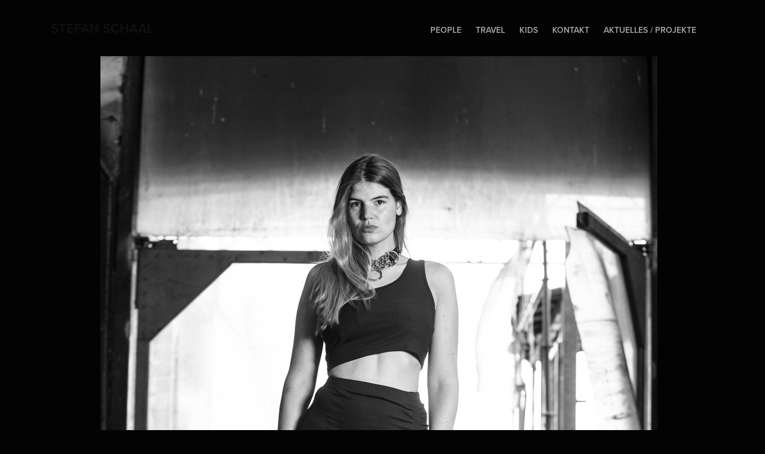

--- FILE ---
content_type: text/html; charset=utf-8
request_url: https://stefan-schaal.de/elli-grossmarkt
body_size: 8103
content:
<!DOCTYPE HTML>
<html lang="en-US">
<head>
  <meta charset="UTF-8" />
  <meta name="viewport" content="width=device-width, initial-scale=1" />
      <meta name="keywords"  content="editorial,high heels,legs,sexy girl,woman" />
      <meta name="description"  content="People-Fotograf aus Köln - Werbung, Editorial, Abenteuer, Reise, Outdoorsport, Portrait und Kinder- und Jugendfotofotografe. " />
      <meta name="twitter:card"  content="summary_large_image" />
      <meta name="twitter:site"  content="@AdobePortfolio" />
      <meta  property="og:title" content="Stefan Schaal - Elli Großmarkt" />
      <meta  property="og:description" content="People-Fotograf aus Köln - Werbung, Editorial, Abenteuer, Reise, Outdoorsport, Portrait und Kinder- und Jugendfotofotografe. " />
      <meta  property="og:image" content="https://cdn.myportfolio.com/191222085cae4ef9810dd0c1bcc0e3c6/ee24bd1b-a705-414f-861d-20ceeea6503f_rwc_0x144x932x728x932.jpg?h=6a6ab41ac850308220bedb9eb9d549be" />
        <link rel="icon" href="https://cdn.myportfolio.com/191222085cae4ef9810dd0c1bcc0e3c6/152d3d64-4527-4d78-883e-5f1863503641_carw_1x1x32.jpg?h=9a7c4d8fba467979e8f2dda0bed62c95" />
        <link rel="apple-touch-icon" href="https://cdn.myportfolio.com/191222085cae4ef9810dd0c1bcc0e3c6/67797ba1-89c3-4efe-adac-ae0196ba1f03_carw_1x1x180.jpg?h=42f6240b8451a8e1f4dd2f8dec938841" />
      <link rel="stylesheet" href="/dist/css/main.css" type="text/css" />
      <link rel="stylesheet" href="https://cdn.myportfolio.com/191222085cae4ef9810dd0c1bcc0e3c6/e2d9c7de549a5d6319de1cf6306cc5fe1767109213.css?h=7377bbab71c9016a449ffc5a174390d9" type="text/css" />
    <link rel="canonical" href="https://stefan-schaal.de/elli-grossmarkt" />
      <title>Stefan Schaal - Elli Großmarkt</title>
    <script type="text/javascript" src="//use.typekit.net/ik/[base64].js?cb=35f77bfb8b50944859ea3d3804e7194e7a3173fb" async onload="
    try {
      window.Typekit.load();
    } catch (e) {
      console.warn('Typekit not loaded.');
    }
    "></script>
</head>
  <body class="transition-enabled">  <div class='page-background-video page-background-video-with-panel'>
  </div>
  <div class="js-responsive-nav">
    <div class="responsive-nav has-social">
      <div class="close-responsive-click-area js-close-responsive-nav">
        <div class="close-responsive-button"></div>
      </div>
          <div class="nav-container">
            <nav data-hover-hint="nav">
                <div class="gallery-title"><a href="/portfolio" >People</a></div>
                <div class="gallery-title"><a href="/editorial-1" >Travel</a></div>
                <div class="gallery-title"><a href="/kids" >Kids</a></div>
      <div class="page-title">
        <a href="/kontakt" >Kontakt</a>
      </div>
      <div class="link-title">
        <a href="https://schaalfoto.wordpress.com/" target="_blank">Aktuelles / Projekte</a>
      </div>
                <div class="social pf-nav-social" data-hover-hint="navSocialIcons">
                  <ul>
                  </ul>
                </div>
            </nav>
          </div>
    </div>
  </div>
  <div class="site-wrap cfix js-site-wrap">
    <div class="site-container">
      <div class="site-content e2e-site-content">
        <header class="site-header">
          <div class="logo-container">
              <div class="logo-wrap" data-hover-hint="logo">
                    <div class="logo e2e-site-logo-text logo-text  ">
    <a href="/portfolio" class="preserve-whitespace">Stefan Schaal</a>

</div>
              </div>
  <div class="hamburger-click-area js-hamburger">
    <div class="hamburger">
      <i></i>
      <i></i>
      <i></i>
    </div>
  </div>
          </div>
              <div class="nav-container">
                <nav data-hover-hint="nav">
                <div class="gallery-title"><a href="/portfolio" >People</a></div>
                <div class="gallery-title"><a href="/editorial-1" >Travel</a></div>
                <div class="gallery-title"><a href="/kids" >Kids</a></div>
      <div class="page-title">
        <a href="/kontakt" >Kontakt</a>
      </div>
      <div class="link-title">
        <a href="https://schaalfoto.wordpress.com/" target="_blank">Aktuelles / Projekte</a>
      </div>
                    <div class="social pf-nav-social" data-hover-hint="navSocialIcons">
                      <ul>
                      </ul>
                    </div>
                </nav>
              </div>
        </header>
        <main>
  <div class="page-container" data-context="page.page.container" data-hover-hint="pageContainer">
    <section class="page standard-modules">
      <div class="page-content js-page-content" data-context="pages" data-identity="id:p62ed87a3ee50d5737e9fccc5155e65dae90f02f472d301184e804">
        <div id="project-canvas" class="js-project-modules modules content">
          <div id="project-modules">
              
              <div class="project-module module image project-module-image js-js-project-module" >

  

  
     <div class="js-lightbox" data-src="https://cdn.myportfolio.com/191222085cae4ef9810dd0c1bcc0e3c6/e0caeef1-3fed-48fa-bb85-dc2189453718.jpeg?h=a2cbc57d34abf070b1f6518593ccae78">
           <img
             class="js-lazy e2e-site-project-module-image"
             src="[data-uri]"
             data-src="https://cdn.myportfolio.com/191222085cae4ef9810dd0c1bcc0e3c6/e0caeef1-3fed-48fa-bb85-dc2189453718_rw_1200.jpeg?h=6e4a1984619f23d90c3285424d6bfc7e"
             data-srcset="https://cdn.myportfolio.com/191222085cae4ef9810dd0c1bcc0e3c6/e0caeef1-3fed-48fa-bb85-dc2189453718_rw_600.jpeg?h=345b0cbc92d5c08557aa7ac1618b8bda 600w,https://cdn.myportfolio.com/191222085cae4ef9810dd0c1bcc0e3c6/e0caeef1-3fed-48fa-bb85-dc2189453718_rw_1200.jpeg?h=6e4a1984619f23d90c3285424d6bfc7e 932w,"
             data-sizes="(max-width: 932px) 100vw, 932px"
             width="932"
             height="0"
             style="padding-bottom: 150.17%; background: rgba(0, 0, 0, 0.03)"
             
           >
     </div>
  

</div>

              
              
              
              
              
              
              
              
              
              <div class="project-module module image project-module-image js-js-project-module" >

  

  
     <div class="js-lightbox" data-src="https://cdn.myportfolio.com/191222085cae4ef9810dd0c1bcc0e3c6/f379b1c2-bb9c-4a9c-93db-6016034b3800.jpg?h=b7039f22740c8c744623b233fc636c2c">
           <img
             class="js-lazy e2e-site-project-module-image"
             src="[data-uri]"
             data-src="https://cdn.myportfolio.com/191222085cae4ef9810dd0c1bcc0e3c6/f379b1c2-bb9c-4a9c-93db-6016034b3800_rw_1200.jpg?h=2329920b400d6d68fdfafb241f126e67"
             data-srcset="https://cdn.myportfolio.com/191222085cae4ef9810dd0c1bcc0e3c6/f379b1c2-bb9c-4a9c-93db-6016034b3800_rw_600.jpg?h=67b28794876b4bc2cc4bdc090c4fd42e 600w,https://cdn.myportfolio.com/191222085cae4ef9810dd0c1bcc0e3c6/f379b1c2-bb9c-4a9c-93db-6016034b3800_rw_1200.jpg?h=2329920b400d6d68fdfafb241f126e67 933w,"
             data-sizes="(max-width: 933px) 100vw, 933px"
             width="933"
             height="0"
             style="padding-bottom: 150%; background: rgba(0, 0, 0, 0.03)"
             
           >
     </div>
  

</div>

              
              
              
              
              
              
              
              
              
              <div class="project-module module image project-module-image js-js-project-module" >

  

  
     <div class="js-lightbox" data-src="https://cdn.myportfolio.com/191222085cae4ef9810dd0c1bcc0e3c6/6ccf7e77-3ee8-40da-ad99-688fa90698ca.jpg?h=0790daabb5608b294e2ad149c6a9bf08">
           <img
             class="js-lazy e2e-site-project-module-image"
             src="[data-uri]"
             data-src="https://cdn.myportfolio.com/191222085cae4ef9810dd0c1bcc0e3c6/6ccf7e77-3ee8-40da-ad99-688fa90698ca_rw_1200.jpg?h=62eeb1fd923aec507a859d1b314cb064"
             data-srcset="https://cdn.myportfolio.com/191222085cae4ef9810dd0c1bcc0e3c6/6ccf7e77-3ee8-40da-ad99-688fa90698ca_rw_600.jpg?h=ede66dbc9daa364c53f79e4836335c0b 600w,https://cdn.myportfolio.com/191222085cae4ef9810dd0c1bcc0e3c6/6ccf7e77-3ee8-40da-ad99-688fa90698ca_rw_1200.jpg?h=62eeb1fd923aec507a859d1b314cb064 932w,"
             data-sizes="(max-width: 932px) 100vw, 932px"
             width="932"
             height="0"
             style="padding-bottom: 150.17%; background: rgba(0, 0, 0, 0.03)"
             
           >
     </div>
  

</div>

              
              
              
              
              
              
              
              
              
              <div class="project-module module image project-module-image js-js-project-module" >

  

  
     <div class="js-lightbox" data-src="https://cdn.myportfolio.com/191222085cae4ef9810dd0c1bcc0e3c6/0272ff6a-3109-4072-95b9-93af92294b16.jpg?h=9ee4fff60ff5705a9fcde7ee273af52f">
           <img
             class="js-lazy e2e-site-project-module-image"
             src="[data-uri]"
             data-src="https://cdn.myportfolio.com/191222085cae4ef9810dd0c1bcc0e3c6/0272ff6a-3109-4072-95b9-93af92294b16_rw_1200.jpg?h=0c3bdb7d301be8844f5705c099edbe36"
             data-srcset="https://cdn.myportfolio.com/191222085cae4ef9810dd0c1bcc0e3c6/0272ff6a-3109-4072-95b9-93af92294b16_rw_600.jpg?h=0ae9ab5dc1e507d0c447062bf21a6293 600w,https://cdn.myportfolio.com/191222085cae4ef9810dd0c1bcc0e3c6/0272ff6a-3109-4072-95b9-93af92294b16_rw_1200.jpg?h=0c3bdb7d301be8844f5705c099edbe36 932w,"
             data-sizes="(max-width: 932px) 100vw, 932px"
             width="932"
             height="0"
             style="padding-bottom: 150.17%; background: rgba(0, 0, 0, 0.03)"
             
           >
     </div>
  

</div>

              
              
              
              
              
              
              
              
              
              <div class="project-module module image project-module-image js-js-project-module" >

  

  
     <div class="js-lightbox" data-src="https://cdn.myportfolio.com/191222085cae4ef9810dd0c1bcc0e3c6/2880f1ac-9271-47db-b744-69b9e5762a6d.jpg?h=723effe09656a7b85d367a4ca600b068">
           <img
             class="js-lazy e2e-site-project-module-image"
             src="[data-uri]"
             data-src="https://cdn.myportfolio.com/191222085cae4ef9810dd0c1bcc0e3c6/2880f1ac-9271-47db-b744-69b9e5762a6d_rw_1200.jpg?h=6a53bdba0774b5d1e431ebb1d1960283"
             data-srcset="https://cdn.myportfolio.com/191222085cae4ef9810dd0c1bcc0e3c6/2880f1ac-9271-47db-b744-69b9e5762a6d_rw_600.jpg?h=7e48e0248c70563c301a96ae1017551c 600w,https://cdn.myportfolio.com/191222085cae4ef9810dd0c1bcc0e3c6/2880f1ac-9271-47db-b744-69b9e5762a6d_rw_1200.jpg?h=6a53bdba0774b5d1e431ebb1d1960283 933w,"
             data-sizes="(max-width: 933px) 100vw, 933px"
             width="933"
             height="0"
             style="padding-bottom: 150%; background: rgba(0, 0, 0, 0.03)"
             
           >
     </div>
  

</div>

              
              
              
              
              
              
              
              
              
              <div class="project-module module image project-module-image js-js-project-module" >

  

  
     <div class="js-lightbox" data-src="https://cdn.myportfolio.com/191222085cae4ef9810dd0c1bcc0e3c6/65ac50bb-ff72-46b9-92e6-040c4ce4fe20.jpg?h=5039e580834808136c192178acf550f5">
           <img
             class="js-lazy e2e-site-project-module-image"
             src="[data-uri]"
             data-src="https://cdn.myportfolio.com/191222085cae4ef9810dd0c1bcc0e3c6/65ac50bb-ff72-46b9-92e6-040c4ce4fe20_rw_1200.jpg?h=19079151a52d0846f2d0de9ecd4b8fdd"
             data-srcset="https://cdn.myportfolio.com/191222085cae4ef9810dd0c1bcc0e3c6/65ac50bb-ff72-46b9-92e6-040c4ce4fe20_rw_600.jpg?h=6354547b4ac8963fa153ba708a43616b 600w,https://cdn.myportfolio.com/191222085cae4ef9810dd0c1bcc0e3c6/65ac50bb-ff72-46b9-92e6-040c4ce4fe20_rw_1200.jpg?h=19079151a52d0846f2d0de9ecd4b8fdd 932w,"
             data-sizes="(max-width: 932px) 100vw, 932px"
             width="932"
             height="0"
             style="padding-bottom: 150.17%; background: rgba(0, 0, 0, 0.03)"
             
           >
     </div>
  

</div>

              
              
              
              
              
              
              
              
              
              <div class="project-module module image project-module-image js-js-project-module" >

  

  
     <div class="js-lightbox" data-src="https://cdn.myportfolio.com/191222085cae4ef9810dd0c1bcc0e3c6/29cb7a5d-38bf-4f59-b691-83bd30c3f881.jpg?h=b34885706834bf0b9247d53a11ea2693">
           <img
             class="js-lazy e2e-site-project-module-image"
             src="[data-uri]"
             data-src="https://cdn.myportfolio.com/191222085cae4ef9810dd0c1bcc0e3c6/29cb7a5d-38bf-4f59-b691-83bd30c3f881_rw_1200.jpg?h=9f37d7fd7b7e7e933ae4213c12b92ab6"
             data-srcset="https://cdn.myportfolio.com/191222085cae4ef9810dd0c1bcc0e3c6/29cb7a5d-38bf-4f59-b691-83bd30c3f881_rw_600.jpg?h=6cccf91cc7ced77f8d91ef8cb455dede 600w,https://cdn.myportfolio.com/191222085cae4ef9810dd0c1bcc0e3c6/29cb7a5d-38bf-4f59-b691-83bd30c3f881_rw_1200.jpg?h=9f37d7fd7b7e7e933ae4213c12b92ab6 932w,"
             data-sizes="(max-width: 932px) 100vw, 932px"
             width="932"
             height="0"
             style="padding-bottom: 150.17%; background: rgba(0, 0, 0, 0.03)"
             
           >
     </div>
  

</div>

              
              
              
              
              
              
              
              
              
              <div class="project-module module image project-module-image js-js-project-module" >

  

  
     <div class="js-lightbox" data-src="https://cdn.myportfolio.com/191222085cae4ef9810dd0c1bcc0e3c6/d79e8bb9-34c0-4d3a-adc9-35d4d93286aa.jpg?h=668673d85863c3e34d4e9834f54ba8f9">
           <img
             class="js-lazy e2e-site-project-module-image"
             src="[data-uri]"
             data-src="https://cdn.myportfolio.com/191222085cae4ef9810dd0c1bcc0e3c6/d79e8bb9-34c0-4d3a-adc9-35d4d93286aa_rw_1200.jpg?h=33d1dbaf7d9b49c1863c5218485d0dd6"
             data-srcset="https://cdn.myportfolio.com/191222085cae4ef9810dd0c1bcc0e3c6/d79e8bb9-34c0-4d3a-adc9-35d4d93286aa_rw_600.jpg?h=c29c1710fed3486b844aa734118e635c 600w,https://cdn.myportfolio.com/191222085cae4ef9810dd0c1bcc0e3c6/d79e8bb9-34c0-4d3a-adc9-35d4d93286aa_rw_1200.jpg?h=33d1dbaf7d9b49c1863c5218485d0dd6 932w,"
             data-sizes="(max-width: 932px) 100vw, 932px"
             width="932"
             height="0"
             style="padding-bottom: 150.17%; background: rgba(0, 0, 0, 0.03)"
             
           >
     </div>
  

</div>

              
              
              
              
              
              
              
              
              
              <div class="project-module module image project-module-image js-js-project-module" >

  

  
     <div class="js-lightbox" data-src="https://cdn.myportfolio.com/191222085cae4ef9810dd0c1bcc0e3c6/51221f9d-e7ee-46b1-96c3-a28baf103052.jpg?h=2122f7cb67520272d0203d98ac19700e">
           <img
             class="js-lazy e2e-site-project-module-image"
             src="[data-uri]"
             data-src="https://cdn.myportfolio.com/191222085cae4ef9810dd0c1bcc0e3c6/51221f9d-e7ee-46b1-96c3-a28baf103052_rw_1200.jpg?h=00d14681c1e13d5f77fe039f4801438f"
             data-srcset="https://cdn.myportfolio.com/191222085cae4ef9810dd0c1bcc0e3c6/51221f9d-e7ee-46b1-96c3-a28baf103052_rw_600.jpg?h=96686c4c336abb760eea3cddd1590313 600w,https://cdn.myportfolio.com/191222085cae4ef9810dd0c1bcc0e3c6/51221f9d-e7ee-46b1-96c3-a28baf103052_rw_1200.jpg?h=00d14681c1e13d5f77fe039f4801438f 932w,"
             data-sizes="(max-width: 932px) 100vw, 932px"
             width="932"
             height="0"
             style="padding-bottom: 150.17%; background: rgba(0, 0, 0, 0.03)"
             
           >
     </div>
  

</div>

              
              
              
              
              
              
              
              
              
              <div class="project-module module image project-module-image js-js-project-module" >

  

  
     <div class="js-lightbox" data-src="https://cdn.myportfolio.com/191222085cae4ef9810dd0c1bcc0e3c6/085ee072-2dca-4fee-aec7-3236b700f93a.jpg?h=b7144927ac5eff97692d6ac121a58591">
           <img
             class="js-lazy e2e-site-project-module-image"
             src="[data-uri]"
             data-src="https://cdn.myportfolio.com/191222085cae4ef9810dd0c1bcc0e3c6/085ee072-2dca-4fee-aec7-3236b700f93a_rw_1200.jpg?h=4b9f9b51408fd9acb8ad25117e41a7e4"
             data-srcset="https://cdn.myportfolio.com/191222085cae4ef9810dd0c1bcc0e3c6/085ee072-2dca-4fee-aec7-3236b700f93a_rw_600.jpg?h=6f771a18301b2e4bccadcc4ceaed1251 600w,https://cdn.myportfolio.com/191222085cae4ef9810dd0c1bcc0e3c6/085ee072-2dca-4fee-aec7-3236b700f93a_rw_1200.jpg?h=4b9f9b51408fd9acb8ad25117e41a7e4 932w,"
             data-sizes="(max-width: 932px) 100vw, 932px"
             width="932"
             height="0"
             style="padding-bottom: 150.17%; background: rgba(0, 0, 0, 0.03)"
             
           >
     </div>
  

</div>

              
              
              
              
              
              
              
              
              
              <div class="project-module module image project-module-image js-js-project-module" >

  

  
     <div class="js-lightbox" data-src="https://cdn.myportfolio.com/191222085cae4ef9810dd0c1bcc0e3c6/c1bd6625-6696-41cb-912a-e26a02cb3493.jpg?h=b22ad96074eb505b5c2e1d902add6fe6">
           <img
             class="js-lazy e2e-site-project-module-image"
             src="[data-uri]"
             data-src="https://cdn.myportfolio.com/191222085cae4ef9810dd0c1bcc0e3c6/c1bd6625-6696-41cb-912a-e26a02cb3493_rw_1200.jpg?h=5998dc891b3d181185f1ef5895c4cd3b"
             data-srcset="https://cdn.myportfolio.com/191222085cae4ef9810dd0c1bcc0e3c6/c1bd6625-6696-41cb-912a-e26a02cb3493_rw_600.jpg?h=89438e20fa6595e68d09487b8dafc870 600w,https://cdn.myportfolio.com/191222085cae4ef9810dd0c1bcc0e3c6/c1bd6625-6696-41cb-912a-e26a02cb3493_rw_1200.jpg?h=5998dc891b3d181185f1ef5895c4cd3b 932w,"
             data-sizes="(max-width: 932px) 100vw, 932px"
             width="932"
             height="0"
             style="padding-bottom: 150.17%; background: rgba(0, 0, 0, 0.03)"
             
           >
     </div>
  

</div>

              
              
              
              
              
              
              
              
              <div class="js-project-module project-module module button project-module-button" data-id="m648cae7418b5834aaf920cb6e8d54ecfd32d3a654cebaefd4a814"  style=" padding-top: px;
padding-bottom: px;
">
    <div class="button-container" style="">
      <a href="/portfolio" class="button-module preserve-whitespace--nowrap">Back to People</a>
      
    </div>
</div>

              
              
              
              
              
              
              
              
              
              
              
              
              
              
              <div class="project-module module text project-module-text align-center js-project-module e2e-site-project-module-text">
  <div class="rich-text js-text-editable module-text"><div>If you like my work, you can follow me on<a href="https://www.instagram.com/rallumer.de/" target="_blank"> </a><a href="https://www.instagram.com/stefan_schaal/" target="_blank">Instagram </a>| <a href="https://www.facebook.com/schaalfoto" target="_blank">Facebook</a><br></div></div>
</div>

              
              
              
              
          </div>
        </div>
      </div>
    </section>
          <section class="other-projects" data-context="page.page.other_pages" data-hover-hint="otherPages">
            <div class="title-wrapper">
              <div class="title-container">
                  <h3 class="other-projects-title preserve-whitespace">You may also like</h3>
              </div>
            </div>
            <div class="project-covers">
                  <a class="project-cover js-project-cover-touch hold-space" href="/red-bag-1" data-context="pages" data-identity="id:p68b60397a5730c32d76a4180927b7fde03ecaacdd80becd28bac2">
                    <div class="cover-content-container">
                      <div class="cover-image-wrap">
                        <div class="cover-image">
                            <div class="cover cover-normal">

            <img
              class="cover__img js-lazy"
              src="https://cdn.myportfolio.com/191222085cae4ef9810dd0c1bcc0e3c6/8f97b1eb-ed44-447c-9537-1be603b144f6_carw_202x158x32.jpg?h=2aac293b857659632948a884fb49fe55"
              data-src="https://cdn.myportfolio.com/191222085cae4ef9810dd0c1bcc0e3c6/8f97b1eb-ed44-447c-9537-1be603b144f6_car_202x158.jpg?h=b4235ae716fcf7065cb9932b434c4a5a"
              data-srcset="https://cdn.myportfolio.com/191222085cae4ef9810dd0c1bcc0e3c6/8f97b1eb-ed44-447c-9537-1be603b144f6_carw_202x158x640.jpg?h=faef69fa735d874966f3398c3a0ca71e 640w, https://cdn.myportfolio.com/191222085cae4ef9810dd0c1bcc0e3c6/8f97b1eb-ed44-447c-9537-1be603b144f6_carw_202x158x1280.jpg?h=49761b1802c7d90837b4d3936c7269af 1280w, https://cdn.myportfolio.com/191222085cae4ef9810dd0c1bcc0e3c6/8f97b1eb-ed44-447c-9537-1be603b144f6_carw_202x158x1366.jpg?h=dd1bc1690d3ac5b414f28a2cc4a6d005 1366w, https://cdn.myportfolio.com/191222085cae4ef9810dd0c1bcc0e3c6/8f97b1eb-ed44-447c-9537-1be603b144f6_carw_202x158x1920.jpg?h=86657a32625292473aa1477a117f1dde 1920w, https://cdn.myportfolio.com/191222085cae4ef9810dd0c1bcc0e3c6/8f97b1eb-ed44-447c-9537-1be603b144f6_carw_202x158x2560.jpg?h=0eb8e7adeb206fd206ae3ac32eca1d55 2560w, https://cdn.myportfolio.com/191222085cae4ef9810dd0c1bcc0e3c6/8f97b1eb-ed44-447c-9537-1be603b144f6_carw_202x158x5120.jpg?h=24140174c28f46577d044a93492e1c2b 5120w"
              data-sizes="(max-width: 540px) 100vw, (max-width: 768px) 50vw, calc(1600px / 4)"
            >
                                      </div>
                        </div>
                      </div>
                      <div class="details-wrap">
                        <div class="details">
                          <div class="details-inner">
                              <div class="title preserve-whitespace">Red bag</div>
                              <div class="date">2025</div>
                          </div>
                        </div>
                      </div>
                    </div>
                  </a>
                  <a class="project-cover js-project-cover-touch hold-space" href="/hotel-depression" data-context="pages" data-identity="id:p5b362b6fe3438c07a4db2df7efd5138bbcd7126e1a18ec4a3d138">
                    <div class="cover-content-container">
                      <div class="cover-image-wrap">
                        <div class="cover-image">
                            <div class="cover cover-normal">

            <img
              class="cover__img js-lazy"
              src="https://cdn.myportfolio.com/191222085cae4ef9810dd0c1bcc0e3c6/8b33f462-54cd-4a40-9817-eedafd29bbe3_carw_202x158x32.jpg?h=6666121b4f6649ad8f8f434fe6b6b655"
              data-src="https://cdn.myportfolio.com/191222085cae4ef9810dd0c1bcc0e3c6/8b33f462-54cd-4a40-9817-eedafd29bbe3_car_202x158.jpg?h=199a2ff58962e497840b60f5878b0e8e"
              data-srcset="https://cdn.myportfolio.com/191222085cae4ef9810dd0c1bcc0e3c6/8b33f462-54cd-4a40-9817-eedafd29bbe3_carw_202x158x640.jpg?h=34c27e8548727a99e67f90e127256661 640w, https://cdn.myportfolio.com/191222085cae4ef9810dd0c1bcc0e3c6/8b33f462-54cd-4a40-9817-eedafd29bbe3_carw_202x158x1280.jpg?h=71f38f706f5303a9c72efe84ee8eed2f 1280w, https://cdn.myportfolio.com/191222085cae4ef9810dd0c1bcc0e3c6/8b33f462-54cd-4a40-9817-eedafd29bbe3_carw_202x158x1366.jpg?h=8dc022e4980d0b8d7623b9c4a92350a1 1366w, https://cdn.myportfolio.com/191222085cae4ef9810dd0c1bcc0e3c6/8b33f462-54cd-4a40-9817-eedafd29bbe3_carw_202x158x1920.jpg?h=6595bbb0502721ac16d8a77cd605664c 1920w, https://cdn.myportfolio.com/191222085cae4ef9810dd0c1bcc0e3c6/8b33f462-54cd-4a40-9817-eedafd29bbe3_carw_202x158x2560.jpg?h=bee9b258ff50ca451bc17c42b95c109f 2560w, https://cdn.myportfolio.com/191222085cae4ef9810dd0c1bcc0e3c6/8b33f462-54cd-4a40-9817-eedafd29bbe3_carw_202x158x5120.jpg?h=d4aa583660a8d502a2cb34dd0d4c2dfc 5120w"
              data-sizes="(max-width: 540px) 100vw, (max-width: 768px) 50vw, calc(1600px / 4)"
            >
                                      </div>
                        </div>
                      </div>
                      <div class="details-wrap">
                        <div class="details">
                          <div class="details-inner">
                              <div class="title preserve-whitespace">Hotel Night</div>
                              <div class="date">2018</div>
                          </div>
                        </div>
                      </div>
                    </div>
                  </a>
                  <a class="project-cover js-project-cover-touch hold-space" href="/feather-1" data-context="pages" data-identity="id:p58a8713e039327d3b93d1d370fd9fc52d5799b77aa4e62b2b40c6">
                    <div class="cover-content-container">
                      <div class="cover-image-wrap">
                        <div class="cover-image">
                            <div class="cover cover-normal">

            <img
              class="cover__img js-lazy"
              src="https://cdn.myportfolio.com/191222085cae4ef9810dd0c1bcc0e3c6/7120dc49014723.58a8728e1b601_rwc_0x89x934x732x32.jpg?h=1c268c4ec5c3c3dfa12c214a4d6d70fb"
              data-src="https://cdn.myportfolio.com/191222085cae4ef9810dd0c1bcc0e3c6/7120dc49014723.58a8728e1b601_rwc_0x89x934x732x934.jpg?h=f321deb2eef2a59ec055b4aa5394e66c"
              data-srcset="https://cdn.myportfolio.com/191222085cae4ef9810dd0c1bcc0e3c6/7120dc49014723.58a8728e1b601_rwc_0x89x934x732x640.jpg?h=44830d73b1b51c225bc9a6c09d317dcd 640w, https://cdn.myportfolio.com/191222085cae4ef9810dd0c1bcc0e3c6/7120dc49014723.58a8728e1b601_rwc_0x89x934x732x934.jpg?h=f321deb2eef2a59ec055b4aa5394e66c 1280w, https://cdn.myportfolio.com/191222085cae4ef9810dd0c1bcc0e3c6/7120dc49014723.58a8728e1b601_rwc_0x89x934x732x934.jpg?h=f321deb2eef2a59ec055b4aa5394e66c 1366w, https://cdn.myportfolio.com/191222085cae4ef9810dd0c1bcc0e3c6/7120dc49014723.58a8728e1b601_rwc_0x89x934x732x934.jpg?h=f321deb2eef2a59ec055b4aa5394e66c 1920w, https://cdn.myportfolio.com/191222085cae4ef9810dd0c1bcc0e3c6/7120dc49014723.58a8728e1b601_rwc_0x89x934x732x934.jpg?h=f321deb2eef2a59ec055b4aa5394e66c 2560w, https://cdn.myportfolio.com/191222085cae4ef9810dd0c1bcc0e3c6/7120dc49014723.58a8728e1b601_rwc_0x89x934x732x934.jpg?h=f321deb2eef2a59ec055b4aa5394e66c 5120w"
              data-sizes="(max-width: 540px) 100vw, (max-width: 768px) 50vw, calc(1600px / 4)"
            >
                                      </div>
                        </div>
                      </div>
                      <div class="details-wrap">
                        <div class="details">
                          <div class="details-inner">
                              <div class="title preserve-whitespace">Feather</div>
                              <div class="date">2017</div>
                          </div>
                        </div>
                      </div>
                    </div>
                  </a>
                  <a class="project-cover js-project-cover-touch hold-space" href="/yuki" data-context="pages" data-identity="id:p569f61aa794b2f97cdabf2b586aaa1f7bff209adefcca4f1ff672">
                    <div class="cover-content-container">
                      <div class="cover-image-wrap">
                        <div class="cover-image">
                            <div class="cover cover-normal">

            <img
              class="cover__img js-lazy"
              src="https://cdn.myportfolio.com/191222085cae4ef9810dd0c1bcc0e3c6/2410d736c66ab57290965d303540f8084364eb97c8940032508ef44992f03509a40004602e3648a0_carw_202x158x32.jpg?h=ec3b1b1b692fb555095986de16503f6c&amp;url=aHR0cHM6Ly9taXItczMtY2RuLWNmLmJlaGFuY2UubmV0L3Byb2plY3RzL29yaWdpbmFsLzE0NjE2MDUzLjU0ODVjNjg3MmEzNGUuanBn"
              data-src="https://cdn.myportfolio.com/191222085cae4ef9810dd0c1bcc0e3c6/2410d736c66ab57290965d303540f8084364eb97c8940032508ef44992f03509a40004602e3648a0_car_202x158.jpg?h=b4929f588d5252eb10807dfe25c724e4&amp;url=aHR0cHM6Ly9taXItczMtY2RuLWNmLmJlaGFuY2UubmV0L3Byb2plY3RzL29yaWdpbmFsLzE0NjE2MDUzLjU0ODVjNjg3MmEzNGUuanBn"
              data-srcset="https://cdn.myportfolio.com/191222085cae4ef9810dd0c1bcc0e3c6/2410d736c66ab57290965d303540f8084364eb97c8940032508ef44992f03509a40004602e3648a0_carw_202x158x640.jpg?h=ecfbc520af98a8125879290adc02d392&amp;url=aHR0cHM6Ly9taXItczMtY2RuLWNmLmJlaGFuY2UubmV0L3Byb2plY3RzL29yaWdpbmFsLzE0NjE2MDUzLjU0ODVjNjg3MmEzNGUuanBn 640w, https://cdn.myportfolio.com/191222085cae4ef9810dd0c1bcc0e3c6/2410d736c66ab57290965d303540f8084364eb97c8940032508ef44992f03509a40004602e3648a0_carw_202x158x1280.jpg?h=74c15d1acb25ab611d7897780415c794&amp;url=aHR0cHM6Ly9taXItczMtY2RuLWNmLmJlaGFuY2UubmV0L3Byb2plY3RzL29yaWdpbmFsLzE0NjE2MDUzLjU0ODVjNjg3MmEzNGUuanBn 1280w, https://cdn.myportfolio.com/191222085cae4ef9810dd0c1bcc0e3c6/2410d736c66ab57290965d303540f8084364eb97c8940032508ef44992f03509a40004602e3648a0_carw_202x158x1366.jpg?h=c361fdee3741be5ad4f560df60fee347&amp;url=aHR0cHM6Ly9taXItczMtY2RuLWNmLmJlaGFuY2UubmV0L3Byb2plY3RzL29yaWdpbmFsLzE0NjE2MDUzLjU0ODVjNjg3MmEzNGUuanBn 1366w, https://cdn.myportfolio.com/191222085cae4ef9810dd0c1bcc0e3c6/2410d736c66ab57290965d303540f8084364eb97c8940032508ef44992f03509a40004602e3648a0_carw_202x158x1920.jpg?h=cdb75a2fb6b83ad0f2ed73e4ea440ff5&amp;url=aHR0cHM6Ly9taXItczMtY2RuLWNmLmJlaGFuY2UubmV0L3Byb2plY3RzL29yaWdpbmFsLzE0NjE2MDUzLjU0ODVjNjg3MmEzNGUuanBn 1920w, https://cdn.myportfolio.com/191222085cae4ef9810dd0c1bcc0e3c6/2410d736c66ab57290965d303540f8084364eb97c8940032508ef44992f03509a40004602e3648a0_carw_202x158x2560.jpg?h=1d39b48e20829cdca1d25d2e4a6de17f&amp;url=aHR0cHM6Ly9taXItczMtY2RuLWNmLmJlaGFuY2UubmV0L3Byb2plY3RzL29yaWdpbmFsLzE0NjE2MDUzLjU0ODVjNjg3MmEzNGUuanBn 2560w, https://cdn.myportfolio.com/191222085cae4ef9810dd0c1bcc0e3c6/2410d736c66ab57290965d303540f8084364eb97c8940032508ef44992f03509a40004602e3648a0_carw_202x158x5120.jpg?h=4641193805e6c136d5279ba2591f8bea&amp;url=aHR0cHM6Ly9taXItczMtY2RuLWNmLmJlaGFuY2UubmV0L3Byb2plY3RzL29yaWdpbmFsLzE0NjE2MDUzLjU0ODVjNjg3MmEzNGUuanBn 5120w"
              data-sizes="(max-width: 540px) 100vw, (max-width: 768px) 50vw, calc(1600px / 4)"
            >
                                      </div>
                        </div>
                      </div>
                      <div class="details-wrap">
                        <div class="details">
                          <div class="details-inner">
                              <div class="title preserve-whitespace">Yuki</div>
                              <div class="date">2014</div>
                          </div>
                        </div>
                      </div>
                    </div>
                  </a>
                  <a class="project-cover js-project-cover-touch hold-space" href="/bunny-tales" data-context="pages" data-identity="id:p692e076646cf543dacd7935e36ad5570301cae00ae86c70194070">
                    <div class="cover-content-container">
                      <div class="cover-image-wrap">
                        <div class="cover-image">
                            <div class="cover cover-normal">

            <img
              class="cover__img js-lazy"
              src="https://cdn.myportfolio.com/191222085cae4ef9810dd0c1bcc0e3c6/961c9767-c13e-40f7-b72b-a1b14a08df87_rwc_0x173x933x729x32.jpg?h=709bc4b0d41308c17eb5c9b751ed72f3"
              data-src="https://cdn.myportfolio.com/191222085cae4ef9810dd0c1bcc0e3c6/961c9767-c13e-40f7-b72b-a1b14a08df87_rwc_0x173x933x729x933.jpg?h=9faf97d6e98d98c240fd6ef666e0b1a3"
              data-srcset="https://cdn.myportfolio.com/191222085cae4ef9810dd0c1bcc0e3c6/961c9767-c13e-40f7-b72b-a1b14a08df87_rwc_0x173x933x729x640.jpg?h=a9f9812498395c0ca918cddf70149a8b 640w, https://cdn.myportfolio.com/191222085cae4ef9810dd0c1bcc0e3c6/961c9767-c13e-40f7-b72b-a1b14a08df87_rwc_0x173x933x729x933.jpg?h=9faf97d6e98d98c240fd6ef666e0b1a3 1280w, https://cdn.myportfolio.com/191222085cae4ef9810dd0c1bcc0e3c6/961c9767-c13e-40f7-b72b-a1b14a08df87_rwc_0x173x933x729x933.jpg?h=9faf97d6e98d98c240fd6ef666e0b1a3 1366w, https://cdn.myportfolio.com/191222085cae4ef9810dd0c1bcc0e3c6/961c9767-c13e-40f7-b72b-a1b14a08df87_rwc_0x173x933x729x933.jpg?h=9faf97d6e98d98c240fd6ef666e0b1a3 1920w, https://cdn.myportfolio.com/191222085cae4ef9810dd0c1bcc0e3c6/961c9767-c13e-40f7-b72b-a1b14a08df87_rwc_0x173x933x729x933.jpg?h=9faf97d6e98d98c240fd6ef666e0b1a3 2560w, https://cdn.myportfolio.com/191222085cae4ef9810dd0c1bcc0e3c6/961c9767-c13e-40f7-b72b-a1b14a08df87_rwc_0x173x933x729x933.jpg?h=9faf97d6e98d98c240fd6ef666e0b1a3 5120w"
              data-sizes="(max-width: 540px) 100vw, (max-width: 768px) 50vw, calc(1600px / 4)"
            >
                                      </div>
                        </div>
                      </div>
                      <div class="details-wrap">
                        <div class="details">
                          <div class="details-inner">
                              <div class="title preserve-whitespace">Bunny tales</div>
                              <div class="date">2025</div>
                          </div>
                        </div>
                      </div>
                    </div>
                  </a>
                  <a class="project-cover js-project-cover-touch hold-space" href="/veronika-im-landhaus" data-context="pages" data-identity="id:p628a0bebe0555ecf1bf838e08bfe947cd9a39afeabbc61ff4624d">
                    <div class="cover-content-container">
                      <div class="cover-image-wrap">
                        <div class="cover-image">
                            <div class="cover cover-normal">

            <img
              class="cover__img js-lazy"
              src="https://cdn.myportfolio.com/191222085cae4ef9810dd0c1bcc0e3c6/6bba13f2-6a33-42cb-ab23-684c58c11cb1_rwc_0x148x933x729x32.jpg?h=9156c20d601ef25f22967a51869bdcfd"
              data-src="https://cdn.myportfolio.com/191222085cae4ef9810dd0c1bcc0e3c6/6bba13f2-6a33-42cb-ab23-684c58c11cb1_rwc_0x148x933x729x933.jpg?h=4f8c05e7db73aa0867489093c8540c62"
              data-srcset="https://cdn.myportfolio.com/191222085cae4ef9810dd0c1bcc0e3c6/6bba13f2-6a33-42cb-ab23-684c58c11cb1_rwc_0x148x933x729x640.jpg?h=72cccb3080b1bb0c51b5ce6a81463841 640w, https://cdn.myportfolio.com/191222085cae4ef9810dd0c1bcc0e3c6/6bba13f2-6a33-42cb-ab23-684c58c11cb1_rwc_0x148x933x729x933.jpg?h=4f8c05e7db73aa0867489093c8540c62 1280w, https://cdn.myportfolio.com/191222085cae4ef9810dd0c1bcc0e3c6/6bba13f2-6a33-42cb-ab23-684c58c11cb1_rwc_0x148x933x729x933.jpg?h=4f8c05e7db73aa0867489093c8540c62 1366w, https://cdn.myportfolio.com/191222085cae4ef9810dd0c1bcc0e3c6/6bba13f2-6a33-42cb-ab23-684c58c11cb1_rwc_0x148x933x729x933.jpg?h=4f8c05e7db73aa0867489093c8540c62 1920w, https://cdn.myportfolio.com/191222085cae4ef9810dd0c1bcc0e3c6/6bba13f2-6a33-42cb-ab23-684c58c11cb1_rwc_0x148x933x729x933.jpg?h=4f8c05e7db73aa0867489093c8540c62 2560w, https://cdn.myportfolio.com/191222085cae4ef9810dd0c1bcc0e3c6/6bba13f2-6a33-42cb-ab23-684c58c11cb1_rwc_0x148x933x729x933.jpg?h=4f8c05e7db73aa0867489093c8540c62 5120w"
              data-sizes="(max-width: 540px) 100vw, (max-width: 768px) 50vw, calc(1600px / 4)"
            >
                                      </div>
                        </div>
                      </div>
                      <div class="details-wrap">
                        <div class="details">
                          <div class="details-inner">
                              <div class="title preserve-whitespace">Veronika im Landhaus</div>
                              <div class="date">2022</div>
                          </div>
                        </div>
                      </div>
                    </div>
                  </a>
                  <a class="project-cover js-project-cover-touch hold-space" href="/nadine" data-context="pages" data-identity="id:p569f61aad79665451f9d8455e597e83711a48406795f576a7a162">
                    <div class="cover-content-container">
                      <div class="cover-image-wrap">
                        <div class="cover-image">
                            <div class="cover cover-normal">

            <img
              class="cover__img js-lazy"
              src="https://cdn.myportfolio.com/191222085cae4ef9810dd0c1bcc0e3c6/47238fb19de4bc625980c8669a388fcad675067a5da9410faa69942b73cb5a486ec0a179aecb2922_carw_202x158x32.jpg?h=2da6681244506014cd038b867a5ff815&amp;url=aHR0cHM6Ly9taXItczMtY2RuLWNmLmJlaGFuY2UubmV0L3Byb2plY3RzL29yaWdpbmFsLzIyMzIzNjE3LjU0OWVlNzBkNDdkYzUuanBn"
              data-src="https://cdn.myportfolio.com/191222085cae4ef9810dd0c1bcc0e3c6/47238fb19de4bc625980c8669a388fcad675067a5da9410faa69942b73cb5a486ec0a179aecb2922_car_202x158.jpg?h=51470d5dc6a573e18d3b127a32f5c566&amp;url=aHR0cHM6Ly9taXItczMtY2RuLWNmLmJlaGFuY2UubmV0L3Byb2plY3RzL29yaWdpbmFsLzIyMzIzNjE3LjU0OWVlNzBkNDdkYzUuanBn"
              data-srcset="https://cdn.myportfolio.com/191222085cae4ef9810dd0c1bcc0e3c6/47238fb19de4bc625980c8669a388fcad675067a5da9410faa69942b73cb5a486ec0a179aecb2922_carw_202x158x640.jpg?h=76251cd56763b393f1a6cb75e775af80&amp;url=aHR0cHM6Ly9taXItczMtY2RuLWNmLmJlaGFuY2UubmV0L3Byb2plY3RzL29yaWdpbmFsLzIyMzIzNjE3LjU0OWVlNzBkNDdkYzUuanBn 640w, https://cdn.myportfolio.com/191222085cae4ef9810dd0c1bcc0e3c6/47238fb19de4bc625980c8669a388fcad675067a5da9410faa69942b73cb5a486ec0a179aecb2922_carw_202x158x1280.jpg?h=065ba30e79546470cef92fc8be067804&amp;url=aHR0cHM6Ly9taXItczMtY2RuLWNmLmJlaGFuY2UubmV0L3Byb2plY3RzL29yaWdpbmFsLzIyMzIzNjE3LjU0OWVlNzBkNDdkYzUuanBn 1280w, https://cdn.myportfolio.com/191222085cae4ef9810dd0c1bcc0e3c6/47238fb19de4bc625980c8669a388fcad675067a5da9410faa69942b73cb5a486ec0a179aecb2922_carw_202x158x1366.jpg?h=8f9b7e097dc14018225ddb4a8076b270&amp;url=aHR0cHM6Ly9taXItczMtY2RuLWNmLmJlaGFuY2UubmV0L3Byb2plY3RzL29yaWdpbmFsLzIyMzIzNjE3LjU0OWVlNzBkNDdkYzUuanBn 1366w, https://cdn.myportfolio.com/191222085cae4ef9810dd0c1bcc0e3c6/47238fb19de4bc625980c8669a388fcad675067a5da9410faa69942b73cb5a486ec0a179aecb2922_carw_202x158x1920.jpg?h=544428472c136a7d5188209a30cbed5f&amp;url=aHR0cHM6Ly9taXItczMtY2RuLWNmLmJlaGFuY2UubmV0L3Byb2plY3RzL29yaWdpbmFsLzIyMzIzNjE3LjU0OWVlNzBkNDdkYzUuanBn 1920w, https://cdn.myportfolio.com/191222085cae4ef9810dd0c1bcc0e3c6/47238fb19de4bc625980c8669a388fcad675067a5da9410faa69942b73cb5a486ec0a179aecb2922_carw_202x158x2560.jpg?h=29d051409b001d4aa221b1923e2c18a9&amp;url=aHR0cHM6Ly9taXItczMtY2RuLWNmLmJlaGFuY2UubmV0L3Byb2plY3RzL29yaWdpbmFsLzIyMzIzNjE3LjU0OWVlNzBkNDdkYzUuanBn 2560w, https://cdn.myportfolio.com/191222085cae4ef9810dd0c1bcc0e3c6/47238fb19de4bc625980c8669a388fcad675067a5da9410faa69942b73cb5a486ec0a179aecb2922_carw_202x158x5120.jpg?h=2b3e82d25d6d4362bba378dc01e2819a&amp;url=aHR0cHM6Ly9taXItczMtY2RuLWNmLmJlaGFuY2UubmV0L3Byb2plY3RzL29yaWdpbmFsLzIyMzIzNjE3LjU0OWVlNzBkNDdkYzUuanBn 5120w"
              data-sizes="(max-width: 540px) 100vw, (max-width: 768px) 50vw, calc(1600px / 4)"
            >
                                      </div>
                        </div>
                      </div>
                      <div class="details-wrap">
                        <div class="details">
                          <div class="details-inner">
                              <div class="title preserve-whitespace">Nadine</div>
                              <div class="date">2014</div>
                          </div>
                        </div>
                      </div>
                    </div>
                  </a>
                  <a class="project-cover js-project-cover-touch hold-space" href="/actress" data-context="pages" data-identity="id:p5be2cd1c67eb0447aeb4228c27f1a335d727f8cce4e54675b489c">
                    <div class="cover-content-container">
                      <div class="cover-image-wrap">
                        <div class="cover-image">
                            <div class="cover cover-normal">

            <img
              class="cover__img js-lazy"
              src="https://cdn.myportfolio.com/191222085cae4ef9810dd0c1bcc0e3c6/166c7f1d-8dbb-4dfa-a278-d47bf558cc85_carw_202x158x32.jpg?h=f5c9dd63f516cb5c4f077ce5a1da93ea"
              data-src="https://cdn.myportfolio.com/191222085cae4ef9810dd0c1bcc0e3c6/166c7f1d-8dbb-4dfa-a278-d47bf558cc85_car_202x158.jpg?h=c65e171de80130d715ff39188bebeb66"
              data-srcset="https://cdn.myportfolio.com/191222085cae4ef9810dd0c1bcc0e3c6/166c7f1d-8dbb-4dfa-a278-d47bf558cc85_carw_202x158x640.jpg?h=4cb053f043767e9c95c0548e20e5aee4 640w, https://cdn.myportfolio.com/191222085cae4ef9810dd0c1bcc0e3c6/166c7f1d-8dbb-4dfa-a278-d47bf558cc85_carw_202x158x1280.jpg?h=f22e91f5fe6b50d163b07bf5d5749808 1280w, https://cdn.myportfolio.com/191222085cae4ef9810dd0c1bcc0e3c6/166c7f1d-8dbb-4dfa-a278-d47bf558cc85_carw_202x158x1366.jpg?h=20e66494193dd7e5006c25494b7d732e 1366w, https://cdn.myportfolio.com/191222085cae4ef9810dd0c1bcc0e3c6/166c7f1d-8dbb-4dfa-a278-d47bf558cc85_carw_202x158x1920.jpg?h=01d0b667354a37d47131f24325399db9 1920w, https://cdn.myportfolio.com/191222085cae4ef9810dd0c1bcc0e3c6/166c7f1d-8dbb-4dfa-a278-d47bf558cc85_carw_202x158x2560.jpg?h=c0ae301adc7f0f5ea611ceaff3211671 2560w, https://cdn.myportfolio.com/191222085cae4ef9810dd0c1bcc0e3c6/166c7f1d-8dbb-4dfa-a278-d47bf558cc85_carw_202x158x5120.jpg?h=d0280ffa5ce5445d781aac7adf10cc94 5120w"
              data-sizes="(max-width: 540px) 100vw, (max-width: 768px) 50vw, calc(1600px / 4)"
            >
                                      </div>
                        </div>
                      </div>
                      <div class="details-wrap">
                        <div class="details">
                          <div class="details-inner">
                              <div class="title preserve-whitespace">Actress</div>
                              <div class="date">2018</div>
                          </div>
                        </div>
                      </div>
                    </div>
                  </a>
                  <a class="project-cover js-project-cover-touch hold-space" href="/pantyhose-at-home" data-context="pages" data-identity="id:p67e6abb402b695c3a6c13f3ec290ff3d12ac29fa78a9b92a4ac2a">
                    <div class="cover-content-container">
                      <div class="cover-image-wrap">
                        <div class="cover-image">
                            <div class="cover cover-normal">

            <img
              class="cover__img js-lazy"
              src="https://cdn.myportfolio.com/191222085cae4ef9810dd0c1bcc0e3c6/ec47f058-d163-40f9-af34-f98592b63f0b_rwc_151x0x1193x933x32.jpg?h=bb7a90aa40a7193101ffccb5c652b7dc"
              data-src="https://cdn.myportfolio.com/191222085cae4ef9810dd0c1bcc0e3c6/ec47f058-d163-40f9-af34-f98592b63f0b_rwc_151x0x1193x933x1193.jpg?h=6269e4a7a90d4bf9382daae78ca2c961"
              data-srcset="https://cdn.myportfolio.com/191222085cae4ef9810dd0c1bcc0e3c6/ec47f058-d163-40f9-af34-f98592b63f0b_rwc_151x0x1193x933x640.jpg?h=95865342d82b325eec2c4e8b89f01aa4 640w, https://cdn.myportfolio.com/191222085cae4ef9810dd0c1bcc0e3c6/ec47f058-d163-40f9-af34-f98592b63f0b_rwc_151x0x1193x933x1280.jpg?h=c70f434a281acdd0ec064325c9d69ca4 1280w, https://cdn.myportfolio.com/191222085cae4ef9810dd0c1bcc0e3c6/ec47f058-d163-40f9-af34-f98592b63f0b_rwc_151x0x1193x933x1366.jpg?h=7a62d7602af2e5fbb7d0d6117f4818ba 1366w, https://cdn.myportfolio.com/191222085cae4ef9810dd0c1bcc0e3c6/ec47f058-d163-40f9-af34-f98592b63f0b_rwc_151x0x1193x933x1193.jpg?h=6269e4a7a90d4bf9382daae78ca2c961 1920w, https://cdn.myportfolio.com/191222085cae4ef9810dd0c1bcc0e3c6/ec47f058-d163-40f9-af34-f98592b63f0b_rwc_151x0x1193x933x1193.jpg?h=6269e4a7a90d4bf9382daae78ca2c961 2560w, https://cdn.myportfolio.com/191222085cae4ef9810dd0c1bcc0e3c6/ec47f058-d163-40f9-af34-f98592b63f0b_rwc_151x0x1193x933x1193.jpg?h=6269e4a7a90d4bf9382daae78ca2c961 5120w"
              data-sizes="(max-width: 540px) 100vw, (max-width: 768px) 50vw, calc(1600px / 4)"
            >
                                      </div>
                        </div>
                      </div>
                      <div class="details-wrap">
                        <div class="details">
                          <div class="details-inner">
                              <div class="title preserve-whitespace">Pantyhose @home</div>
                              <div class="date">2025</div>
                          </div>
                        </div>
                      </div>
                    </div>
                  </a>
                  <a class="project-cover js-project-cover-touch hold-space" href="/soil" data-context="pages" data-identity="id:p569f61aa49a2e2942b3be269f1ce00786374998a73c7088d70d24">
                    <div class="cover-content-container">
                      <div class="cover-image-wrap">
                        <div class="cover-image">
                            <div class="cover cover-normal">

            <img
              class="cover__img js-lazy"
              src="https://cdn.myportfolio.com/191222085cae4ef9810dd0c1bcc0e3c6/e917011beb22b2444644851064f89e8facc5991eaf69067de65e4f7161dae99d236e10bb8377096c_carw_202x158x32.jpg?h=a89764a1a17df9a89ff6157a972f1340&amp;url=aHR0cHM6Ly9taXItczMtY2RuLWNmLmJlaGFuY2UubmV0L3Byb2plY3RzL29yaWdpbmFsLzExNTU5ODUxLjU0ODE5MDE5MTQ3MWMuanBn"
              data-src="https://cdn.myportfolio.com/191222085cae4ef9810dd0c1bcc0e3c6/e917011beb22b2444644851064f89e8facc5991eaf69067de65e4f7161dae99d236e10bb8377096c_car_202x158.jpg?h=c912766cf2b5b486e65f43b9114d6abb&amp;url=aHR0cHM6Ly9taXItczMtY2RuLWNmLmJlaGFuY2UubmV0L3Byb2plY3RzL29yaWdpbmFsLzExNTU5ODUxLjU0ODE5MDE5MTQ3MWMuanBn"
              data-srcset="https://cdn.myportfolio.com/191222085cae4ef9810dd0c1bcc0e3c6/e917011beb22b2444644851064f89e8facc5991eaf69067de65e4f7161dae99d236e10bb8377096c_carw_202x158x640.jpg?h=bb8016468375d73e1a5b80750f5797e1&amp;url=aHR0cHM6Ly9taXItczMtY2RuLWNmLmJlaGFuY2UubmV0L3Byb2plY3RzL29yaWdpbmFsLzExNTU5ODUxLjU0ODE5MDE5MTQ3MWMuanBn 640w, https://cdn.myportfolio.com/191222085cae4ef9810dd0c1bcc0e3c6/e917011beb22b2444644851064f89e8facc5991eaf69067de65e4f7161dae99d236e10bb8377096c_carw_202x158x1280.jpg?h=2344907dac57566baba185042cdd8d75&amp;url=aHR0cHM6Ly9taXItczMtY2RuLWNmLmJlaGFuY2UubmV0L3Byb2plY3RzL29yaWdpbmFsLzExNTU5ODUxLjU0ODE5MDE5MTQ3MWMuanBn 1280w, https://cdn.myportfolio.com/191222085cae4ef9810dd0c1bcc0e3c6/e917011beb22b2444644851064f89e8facc5991eaf69067de65e4f7161dae99d236e10bb8377096c_carw_202x158x1366.jpg?h=2ec5f44a7cf319bc998aa05e589fa0c4&amp;url=aHR0cHM6Ly9taXItczMtY2RuLWNmLmJlaGFuY2UubmV0L3Byb2plY3RzL29yaWdpbmFsLzExNTU5ODUxLjU0ODE5MDE5MTQ3MWMuanBn 1366w, https://cdn.myportfolio.com/191222085cae4ef9810dd0c1bcc0e3c6/e917011beb22b2444644851064f89e8facc5991eaf69067de65e4f7161dae99d236e10bb8377096c_carw_202x158x1920.jpg?h=db79c1b8a06d1f8ecc930b45e9b9f3d5&amp;url=aHR0cHM6Ly9taXItczMtY2RuLWNmLmJlaGFuY2UubmV0L3Byb2plY3RzL29yaWdpbmFsLzExNTU5ODUxLjU0ODE5MDE5MTQ3MWMuanBn 1920w, https://cdn.myportfolio.com/191222085cae4ef9810dd0c1bcc0e3c6/e917011beb22b2444644851064f89e8facc5991eaf69067de65e4f7161dae99d236e10bb8377096c_carw_202x158x2560.jpg?h=9bc2e0664e514e03c02ec02edbefd82a&amp;url=aHR0cHM6Ly9taXItczMtY2RuLWNmLmJlaGFuY2UubmV0L3Byb2plY3RzL29yaWdpbmFsLzExNTU5ODUxLjU0ODE5MDE5MTQ3MWMuanBn 2560w, https://cdn.myportfolio.com/191222085cae4ef9810dd0c1bcc0e3c6/e917011beb22b2444644851064f89e8facc5991eaf69067de65e4f7161dae99d236e10bb8377096c_carw_202x158x5120.jpg?h=8d90230e4d73e03edcbbdce46ff0fb32&amp;url=aHR0cHM6Ly9taXItczMtY2RuLWNmLmJlaGFuY2UubmV0L3Byb2plY3RzL29yaWdpbmFsLzExNTU5ODUxLjU0ODE5MDE5MTQ3MWMuanBn 5120w"
              data-sizes="(max-width: 540px) 100vw, (max-width: 768px) 50vw, calc(1600px / 4)"
            >
                                      </div>
                        </div>
                      </div>
                      <div class="details-wrap">
                        <div class="details">
                          <div class="details-inner">
                              <div class="title preserve-whitespace">Soil</div>
                              <div class="date">2013</div>
                          </div>
                        </div>
                      </div>
                    </div>
                  </a>
            </div>
          </section>
        <section class="back-to-top" data-hover-hint="backToTop">
          <a href="#"><span class="arrow">&uarr;</span><span class="preserve-whitespace">Back to Top</span></a>
        </section>
        <a class="back-to-top-fixed js-back-to-top back-to-top-fixed-with-panel" data-hover-hint="backToTop" data-hover-hint-placement="top-start" href="#">
          <svg version="1.1" id="Layer_1" xmlns="http://www.w3.org/2000/svg" xmlns:xlink="http://www.w3.org/1999/xlink" x="0px" y="0px"
           viewBox="0 0 26 26" style="enable-background:new 0 0 26 26;" xml:space="preserve" class="icon icon-back-to-top">
          <g>
            <path d="M13.8,1.3L21.6,9c0.1,0.1,0.1,0.3,0.2,0.4c0.1,0.1,0.1,0.3,0.1,0.4s0,0.3-0.1,0.4c-0.1,0.1-0.1,0.3-0.3,0.4
              c-0.1,0.1-0.2,0.2-0.4,0.3c-0.2,0.1-0.3,0.1-0.4,0.1c-0.1,0-0.3,0-0.4-0.1c-0.2-0.1-0.3-0.2-0.4-0.3L14.2,5l0,19.1
              c0,0.2-0.1,0.3-0.1,0.5c0,0.1-0.1,0.3-0.3,0.4c-0.1,0.1-0.2,0.2-0.4,0.3c-0.1,0.1-0.3,0.1-0.5,0.1c-0.1,0-0.3,0-0.4-0.1
              c-0.1-0.1-0.3-0.1-0.4-0.3c-0.1-0.1-0.2-0.2-0.3-0.4c-0.1-0.1-0.1-0.3-0.1-0.5l0-19.1l-5.7,5.7C6,10.8,5.8,10.9,5.7,11
              c-0.1,0.1-0.3,0.1-0.4,0.1c-0.2,0-0.3,0-0.4-0.1c-0.1-0.1-0.3-0.2-0.4-0.3c-0.1-0.1-0.1-0.2-0.2-0.4C4.1,10.2,4,10.1,4.1,9.9
              c0-0.1,0-0.3,0.1-0.4c0-0.1,0.1-0.3,0.3-0.4l7.7-7.8c0.1,0,0.2-0.1,0.2-0.1c0,0,0.1-0.1,0.2-0.1c0.1,0,0.2,0,0.2-0.1
              c0.1,0,0.1,0,0.2,0c0,0,0.1,0,0.2,0c0.1,0,0.2,0,0.2,0.1c0.1,0,0.1,0.1,0.2,0.1C13.7,1.2,13.8,1.2,13.8,1.3z"/>
          </g>
          </svg>
        </a>
  </div>
              <footer class="site-footer" data-hover-hint="footer">
                <div class="footer-text">
                  Stefan Schaal | stefan (at) schaalfoto.de | +49 163 6677722 | All works © Stefan Schaal 2025
                </div>
              </footer>
        </main>
      </div>
    </div>
  </div>
</body>
<script type="text/javascript">
  // fix for Safari's back/forward cache
  window.onpageshow = function(e) {
    if (e.persisted) { window.location.reload(); }
  };
</script>
  <script type="text/javascript">var __config__ = {"page_id":"p62ed87a3ee50d5737e9fccc5155e65dae90f02f472d301184e804","theme":{"name":"geometric"},"pageTransition":true,"linkTransition":true,"disableDownload":true,"localizedValidationMessages":{"required":"This field is required","Email":"This field must be a valid email address"},"lightbox":{"enabled":true,"color":{"opacity":0.94,"hex":"#fff"}},"cookie_banner":{"enabled":false}};</script>
  <script type="text/javascript" src="/site/translations?cb=35f77bfb8b50944859ea3d3804e7194e7a3173fb"></script>
  <script type="text/javascript" src="/dist/js/main.js?cb=35f77bfb8b50944859ea3d3804e7194e7a3173fb"></script>
</html>
